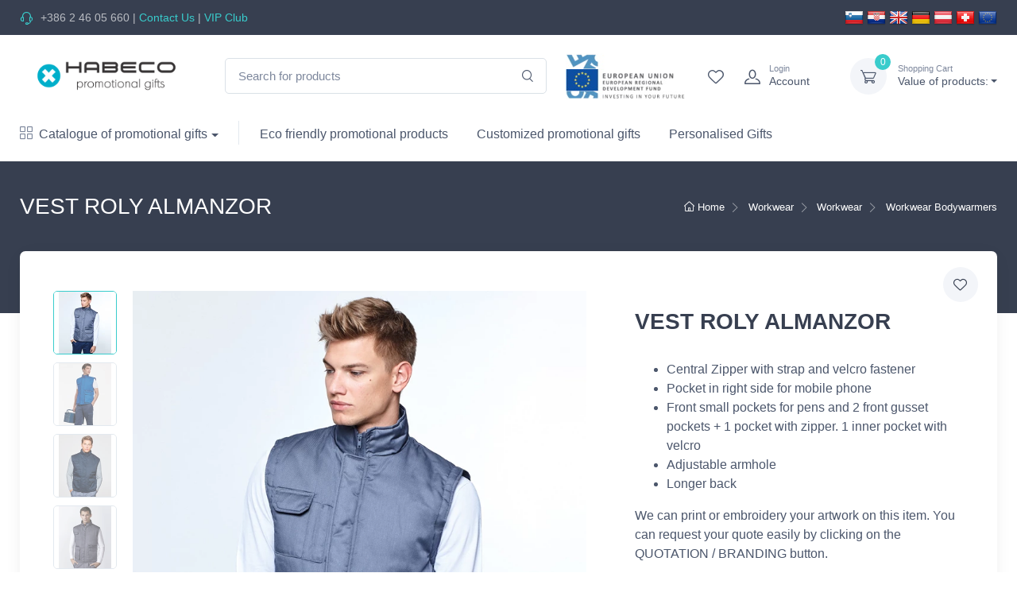

--- FILE ---
content_type: text/html; charset=utf-8
request_url: https://www.promotionalgifts.eu/vest-roly-almanzor.html?pid=8043
body_size: 45090
content:
<!DOCTYPE html>
<html lang="en">
<head>

    <meta charset="utf-8">
            


    <link rel="preload" href="/fonts/cartzilla-icons.ttf?v4xwry" as="font" type="font/ttf" crossorigin="anonymous">



        <title>VEST ROLY ALMANZOR</title>
        <meta property="og:image" content="https://images.habeco.si/Upload/Product/vest-roly-almanzor_8043_productview.jpg" />
        <meta property="og:title" content="VEST ROLY ALMANZOR" />
            <meta property="og:url" content="https://www.promotionalgifts.eu/vest-roly-almanzor.html?pid=8043" />
            <link rel="canonical" href="https://www.promotionalgifts.eu/vest-roly-almanzor.html?pid=8043" />
        <meta property="og:site_name" content="Habeco Promotional Gifts" />
        <meta property="og:type" content="website" />
        <meta name="description" content="
	Central Zipper with strap and velcro fastener
	Pocket in right side for mobile phone
	Front small pockets for pens and 2 front..." />
        <meta name="keywords" content="woman T-shirts, long sleeves, pollovers, caps, aprons, custom gifts, t-shirt printing, t-shirt design, gifts, cheap printed t-shirts, christmas gifts, apron,..." />
        <meta property="og:description" content="
	Central Zipper with strap and velcro fastener
	Pocket in right side for mobile phone
	Front small pockets for pens and 2 front..." />


    <meta property="fb:app_id" content="716295688440414" />


    <link rel="icon" type="image/png" href="/img/favicons/PromotionalGiftsEu.png" />



    <meta http-equiv="Content-Type" content="text/html; charset=utf-8" />

    <link rel="manifest" href="/manifest.json">

    <meta name="mobile-web-app-capable" content="yes">
    <meta name="apple-mobile-web-app-capable" content="yes">
    <meta name="application-name" content="Habeco.si">
    <meta name="apple-mobile-web-app-title" content="Habeco.si">
    <meta name="theme-color" content="#39cccc">
    <meta name="msapplication-navbutton-color" content="#39cccc">
    <meta name="apple-mobile-web-app-status-bar-style" content="black-translucent">
    <meta name="msapplication-starturl" content="/">
    <meta name="viewport" content="width=device-width, initial-scale=1, maximum-scale=5" />



        <link rel="alternate" href="https://www.habeco.si/" hreflang="x-default" />
            <link rel="alternate" href="https://www.habeco.si/" hreflang="sl-si" />
            <link rel="alternate" href="https://www.habeco.hr/" hreflang="hr-hr" />
            <link rel="alternate" href="https://www.promotionalgifts.eu/vest-roly-almanzor.html?pid=8043" hreflang="en" />
            <link rel="alternate" href="https://www.habeco.co.at/" hreflang="de" />
            <link rel="alternate" href="https://www.habeco.ch/fr/" hreflang="fr-ch" />
            <link rel="alternate" href="https://www.habeco.ch/en/" hreflang="en-ch" />
            <link rel="alternate" href="https://www.habeco.ch/de/" hreflang="de-ch" />





    <!-- Favicon  -->
        <link rel="shortcut icon" type="image/x-icon" href="/favicon.ico">



  

    <link rel="stylesheet" media="screen" href="/css/style.min.css">






        <!-- Google tag (gtag.js) -->
        <script async src="https://www.googletagmanager.com/gtag/js?id=G-M1XN4YTEFL"></script>
        <script>
            window.dataLayer = window.dataLayer || [];
            function gtag() { dataLayer.push(arguments); }
            gtag('js', new Date());

            gtag('config', 'G-M1XN4YTEFL', {
                send_page_view: false
            });
        </script>


        <!-- Google Tag Manager -->
        <script>
            (function (w, d, s, l, i) {
                w[l] = w[l] || []; w[l].push({
                    'gtm.start':
                        new Date().getTime(), event: 'gtm.js'
                }); var f = d.getElementsByTagName(s)[0],
                    j = d.createElement(s), dl = l != 'dataLayer' ? '&l=' + l : ''; j.async = true; j.src =
                        'https://www.googletagmanager.com/gtm.js?id=' + i + dl; f.parentNode.insertBefore(j, f);
            })(window, document, 'script', 'dataLayer', 'GTM-K9VTFPS3');</script>
        <!-- End Google Tag Manager -->

</head>
<body class="toolbar-enabled">

        <!-- Google Tag Manager (noscript) -->
        <noscript>
            <iframe src="https://www.googletagmanager.com/ns.html?id=GTM-K9VTFPS3"
            height="0" width="0" style="display:none;visibility:hidden"></iframe>
        </noscript>
        <!-- End Google Tag Manager (noscript) -->


        

            


<header class="box-shadow-sm">
<!-- Topbar-->
<div class="topbar topbar-dark bg-dark">
    <div class="container">
        <div class="topbar-text dropdown d-md-none">
            <a class="topbar-link dropdown-toggle" href="#" data-toggle="dropdown" aria-label="dropdown"></a>
            <ul class="dropdown-menu">
                <li><a class="dropdown-item" href="tel:&#x2B;386 2 46 05 660"><i class="czi-support text-muted mr-2"></i>&#x2B;386 2 46 05 660</a></li>
                <li><a class="dropdown-item" href="tel:&#x2B;386 2 46 05 660">Contact Us</a></li>
                
                
                    <li><a class="dropdown-item" href="/Account/RegisterB2B/">VIP Club</a></li>
            </ul>
        </div>
        <div class="topbar-text text-nowrap d-none d-md-inline-block">
            <i class="czi-support"></i>

            <a class="topbar-link" href="/ContactUs/">&#x2B;386 2 46 05 660</a> |
            
            <a href="/ContactUs/" title="Contact Us">Contact Us</a>


 | 
                <a href="/Account/RegisterB2B/" title="VIP Club">VIP Club </a>



        </div>





        


            <div class="ml-3 text-nowrap">


                    <div class="header-flags">
                        <a href="https://www.habeco.si" title="Habeco.si"><img class="flag-icon" src="[data-uri]" alt="Habeco.si" /></a>
                        <a href="https://www.habeco.hr" title="Habeco.hr"><img class="flag-icon" src="[data-uri]" alt="Habeco.hr" /></a>
                        <a href="https://www.promotionalgifts.eu" title="PromotionalGifts.eu"><img class="flag-icon" src="[data-uri]" alt="PromotionalGifts.eu" /></a>
                        <a href="https://www.habeco.co.at" title="Habeco.co.at"><img class="flag-icon" src="[data-uri]" alt="Habeco.co.at" /></a>
                        <a href="https://www.habeco.co.at" title="Habeco.co.at"><img class="flag-icon" src="[data-uri]" alt="Habeco.co.at" /></a>
                        <a href="https://www.habeco.ch" title="Habeco.ch"><img class="flag-icon" src="[data-uri]" alt="Habeco.ch" /></a>
                        <a href="https://www.promotionalgifts.eu" title="PromotionalGifts.eu"><img class="flag-icon" src="[data-uri]" alt="PromotionalGifts.eu" /></a>
                    </div>
            </div>
    </div>

</div>

<!-- Remove "navbar-sticky" class to make navigation bar scrollable with the page.-->
<form action="/Search" method="get" name="searchForm" id="searchForm">
    <div class="navbar-sticky bg-light">
        <div class="navbar navbar-expand-lg navbar-light">
            <div class="container">
                <a class="navbar-brand d-none d-sm-block mr-3 flex-shrink-0" href="/" style="min-width: 7rem;" title="Home">


                        <img src="[data-uri]" alt="Logo"  class="logo-image" />


                </a>
                <a class="navbar-brand d-sm-none mr-2" href="/" style="min-width: 4.625rem;">
                
                    <img width="74" src="[data-uri]" alt="Logo" />
                  
                </a>

                <div class="input-group-overlay d-none d-lg-flex mx-4">

                    <input class="form-control appended-form-control" type="text" placeholder="Search for products" name="q" id="searchBox">
                    <div class="input-group-append-overlay cursor-pointer"><span class="input-group-text cursor-pointer" id="searchIcon"><i class="czi-search"></i></span></div>

                </div>
                    <a class="navbar-brand d-none d-sm-block mr-3" href="https://www.promotionalgifts.eu/blog/foreign-markets-marketing-digitalisation" target="_blank" style="min-width: 150px;" title="">

                 
                        <img src="[data-uri]" alt="" />

                    
                    </a>
                <div class="navbar-toolbar d-flex flex-shrink-0 align-items-center">
                        <button class="navbar-toggler" type="button" data-toggle="collapse" data-target="#navbarCollapse" name="toggler icon" title="toggler icon"><span class="navbar-toggler-icon"></span></button><a class="navbar-tool navbar-stuck-toggler" href="#">
                        <span class="navbar-tool-tooltip"></span>
                        <div class="navbar-tool-icon-box"><i class="navbar-tool-icon czi-menu"></i></div>
                    </a><a class="navbar-tool d-none d-lg-flex" href="/Account/WishList/">
                            <span class="navbar-tool-tooltip">Wishlist</span>
                        <div class="navbar-tool-icon-box"><i class="navbar-tool-icon czi-heart"></i></div>
                    </a>
                    
                    <div id="headerAccount" style="width: 130px;">

                            <a class="navbar-tool ml-1 ml-lg-0 mr-n1 mr-lg-2" href="/Account/Login" aria-label="login">
                                <div class="navbar-tool-icon-box"><i class="navbar-tool-icon czi-user"></i></div>
                                <div class="navbar-tool-text ml-n3"><small>Login</small>Account</div>
                            </a>
                    </div>
                    <!-- Cart dropdown-->
                    <div class="navbar-tool dropdown ml-3" id="headerCart">

                            <a class="navbar-tool-icon-box bg-secondary dropdown-toggle" href="/Cart" aria-label="dropdown-toggle"><span class="navbar-tool-label">-</span><i class="navbar-tool-icon czi-cart"></i></a><a class="navbar-tool-text" href="/cart"><small>Shopping Cart</small>Value of products:</a>
                            <!-- Cart dropdown-->
                            <div class="dropdown-menu dropdown-menu-right" style="width: 20rem;">
                                <div class="widget widget-cart px-3 pt-2 pb-3">
                                   
                                        
                                  

                                </div>
                            </div>
                    </div>
                </div>
            </div>
        </div>


        <div class="navbar navbar-expand-lg navbar-light navbar-stuck-menu mt-n2 pt-0 pb-2">
            <div class="container">
                <div class="collapse navbar-collapse" id="navbarCollapse">
                    <!-- Search-->
                    <div class="input-group-overlay d-lg-none my-3">
                        <div class="input-group-prepend-overlay"><span class="input-group-text"><i class="czi-search" id="searchIconMobile"></i></span></div>
                        <input class="form-control prepended-form-control" type="text" placeholder="Search for products" name="q" id="searchBoxMobile">
                    </div>
                    <!-- Departments menu-->
                    <ul class="navbar-nav mega-nav pr-lg-2 mr-lg-2">
                        <li class="nav-item dropdown">
                            <a class="nav-link dropdown-toggle pl-0" href="#" data-toggle="dropdown"><i class="czi-view-grid mr-2"></i>Catalogue of promotional gifts</a>
                            <ul class="dropdown-menu show">

                                        <li class="dropdown mega-dropdown">
                                            <a class="dropdown-item dropdown-toggle"  href="/promotional-textiles/" data-toggle="dropdown">Promotional Textiles</a>
                                            <div class="dropdown-menu p-0">
                                                <div class="d-flex flex-wrap flex-md-nowrap px-2">


                                                    <div class="mega-dropdown-column py-4 px-3">



                                                            <div class="widget widget-links">
                                                                <h6 class="font-size-base font-weight-bold pt-3"><a href="/promotional-textiles/casual-summer/" title="Casual Summer">Casual Summer</a></h6>
                                                                <ul class="widget-list">

                                                                        <li class="widget-list-item pb-1">
                                                                            <a class="widget-list-link" href="/promotional-textiles/casual-summer/short-sleeve-t-shirts/">Promotional T shirts</a>
                                                                        </li>
                                                                        <li class="widget-list-item pb-1">
                                                                            <a class="widget-list-link" href="/promotional-textiles/casual-summer/short-sleeve-polo-shirts/">Promotional Polo shirts</a>
                                                                        </li>
                                                                        <li class="widget-list-item pb-1">
                                                                            <a class="widget-list-link" href="/promotional-textiles/casual-summer/suspenders-shirts/">Suspenders Shirts</a>
                                                                        </li>
                                                                        <li class="widget-list-item pb-1">
                                                                            <a class="widget-list-link" href="/promotional-textiles/casual-summer/sublimation-t-shirts/">Sublimation T-shirts</a>
                                                                        </li>
                                                                </ul>
                                                            </div>
                                                            <div class="widget widget-links">
                                                                <h6 class="font-size-base font-weight-bold pt-3"><a href="/promotional-textiles/casual-winter/" title="Casual Winter">Casual Winter</a></h6>
                                                                <ul class="widget-list">

                                                                        <li class="widget-list-item pb-1">
                                                                            <a class="widget-list-link" href="/promotional-textiles/casual-winter/long-sleeve-t-shirts/">Long sleeve T shirts</a>
                                                                        </li>
                                                                        <li class="widget-list-item pb-1">
                                                                            <a class="widget-list-link" href="/promotional-textiles/casual-winter/long-sleeve-polo-shirts/">Long sleeve Polo shirts</a>
                                                                        </li>
                                                                        <li class="widget-list-item pb-1">
                                                                            <a class="widget-list-link" href="/promotional-textiles/casual-winter/sweatshirts/">Sweatshirts</a>
                                                                        </li>
                                                                        <li class="widget-list-item pb-1">
                                                                            <a class="widget-list-link" href="/promotional-textiles/casual-winter/jackets-parkas/">Jackets &amp; Parkas</a>
                                                                        </li>
                                                                        <li class="widget-list-item pb-1">
                                                                            <a class="widget-list-link" href="/promotional-textiles/casual-winter/soft-shells/">SoftShells</a>
                                                                        </li>
                                                                        <li class="widget-list-item pb-1">
                                                                            <a class="widget-list-link" href="/promotional-textiles/casual-winter/bodywarmers/">Bodywarmers</a>
                                                                        </li>
                                                                        <li class="widget-list-item pb-1">
                                                                            <a class="widget-list-link" href="/promotional-textiles/casual-winter/hoodies/">Hoodies</a>
                                                                        </li>
                                                                        <li class="widget-list-item pb-1">
                                                                            <a class="widget-list-link" href="/promotional-textiles/casual-winter/fleeces/">Fleeces</a>
                                                                        </li>
                                                                </ul>
                                                            </div>


                                                    </div>

                                                        <div class="mega-dropdown-column py-4 px-3">

                                                                <div class="widget widget-links">
                                                                    <h6 class="font-size-base font-weight-bold pt-3"><a href="/promotional-textiles/sport/" title="Sport">Sport</a></h6>
                                                                    <ul class="widget-list">

                                                                            <li class="widget-list-item pb-1">
                                                                                <a class="widget-list-link" href="/promotional-textiles/sport/technical-shirts/" title="Technical shirts">Technical shirts</a>
                                                                            </li>
                                                                            <li class="widget-list-item pb-1">
                                                                                <a class="widget-list-link" href="/promotional-textiles/sport/shorts-and-swimwear/" title="Shorts and swimwear">Shorts and swimwear</a>
                                                                            </li>
                                                                            <li class="widget-list-item pb-1">
                                                                                <a class="widget-list-link" href="/promotional-textiles/sport/football/" title="Football">Football</a>
                                                                            </li>
                                                                            <li class="widget-list-item pb-1">
                                                                                <a class="widget-list-link" href="/promotional-textiles/sport/high-tech/" title="High Tech">High Tech</a>
                                                                            </li>
                                                                            <li class="widget-list-item pb-1">
                                                                                <a class="widget-list-link" href="/promotional-textiles/sport/training/" title="Training">Training</a>
                                                                            </li>
                                                                            <li class="widget-list-item pb-1">
                                                                                <a class="widget-list-link" href="/promotional-textiles/sport/socks/" title="Socks">Socks</a>
                                                                            </li>
                                                                    </ul>
                                                                </div>
                                                                <div class="widget widget-links">
                                                                    <h6 class="font-size-base font-weight-bold pt-3"><a href="/promotional-textiles/kids/" title="Kids">Kids</a></h6>
                                                                    <ul class="widget-list">

                                                                            <li class="widget-list-item pb-1">
                                                                                <a class="widget-list-link" href="/promotional-textiles/kids/t-shirts/" title="T shirts">T shirts</a>
                                                                            </li>
                                                                            <li class="widget-list-item pb-1">
                                                                                <a class="widget-list-link" href="/promotional-textiles/kids/polo-shirts/" title="Polo Shirts">Polo Shirts</a>
                                                                            </li>
                                                                            <li class="widget-list-item pb-1">
                                                                                <a class="widget-list-link" href="/promotional-textiles/kids/sweatshirts/" title="Sweatshirts">Sweatshirts</a>
                                                                            </li>
                                                                            <li class="widget-list-item pb-1">
                                                                                <a class="widget-list-link" href="/promotional-textiles/kids/winter/" title="Winter">Winter</a>
                                                                            </li>
                                                                            <li class="widget-list-item pb-1">
                                                                                <a class="widget-list-link" href="/promotional-textiles/kids/sport/" title="Sport">Sport</a>
                                                                            </li>
                                                                            <li class="widget-list-item pb-1">
                                                                                <a class="widget-list-link" href="/promotional-textiles/kids/accessories/" title="Accessories">Accessories</a>
                                                                            </li>
                                                                    </ul>
                                                                </div>
                                                        </div>

                                                    <div class="mega-dropdown-column d-none d-lg-block py-4 text-center">
                                                    </div>
                                                </div>
                                            </div>
                                        </li>
                                        <li class="dropdown mega-dropdown">
                                            <a class="dropdown-item dropdown-toggle"  href="/workwear/" data-toggle="dropdown">Workwear</a>
                                            <div class="dropdown-menu p-0">
                                                <div class="d-flex flex-wrap flex-md-nowrap px-2">


                                                    <div class="mega-dropdown-column py-4 px-3">



                                                            <div class="widget widget-links">
                                                                <h6 class="font-size-base font-weight-bold pt-3"><a href="/workwear/workwear/" title="Workwear">Workwear</a></h6>
                                                                <ul class="widget-list">

                                                                        <li class="widget-list-item pb-1">
                                                                            <a class="widget-list-link" href="/workwear/workwear/corporate-wear/">Corporate Wear</a>
                                                                        </li>
                                                                        <li class="widget-list-item pb-1">
                                                                            <a class="widget-list-link" href="/workwear/workwear/safety-footwear/">Safety Footwear</a>
                                                                        </li>
                                                                        <li class="widget-list-item pb-1">
                                                                            <a class="widget-list-link" href="/workwear/workwear/aprons/">Aprons</a>
                                                                        </li>
                                                                        <li class="widget-list-item pb-1">
                                                                            <a class="widget-list-link" href="/workwear/workwear/thermals-and-base-layers/">Thermals and Base Layers</a>
                                                                        </li>
                                                                        <li class="widget-list-item pb-1">
                                                                            <a class="widget-list-link" href="/workwear/workwear/high-visibility/">High visibility</a>
                                                                        </li>
                                                                        <li class="widget-list-item pb-1">
                                                                            <a class="widget-list-link" href="/workwear/workwear/accessories/">Accessories</a>
                                                                        </li>
                                                                        <li class="widget-list-item pb-1">
                                                                            <a class="widget-list-link" href="/workwear/workwear/workwear-trousers-and-bermudas/">Workwear Trousers and Bermudas</a>
                                                                        </li>
                                                                        <li class="widget-list-item pb-1">
                                                                            <a class="widget-list-link" href="/workwear/workwear/workwear-bodywarmers/">Workwear Bodywarmers</a>
                                                                        </li>
                                                                        <li class="widget-list-item pb-1">
                                                                            <a class="widget-list-link" href="/workwear/workwear/workwear-sweatshirts/">Workwear Sweatshirts</a>
                                                                        </li>
                                                                        <li class="widget-list-item pb-1">
                                                                            <a class="widget-list-link" href="/workwear/workwear/workwear-jackets/">Workwear Jackets</a>
                                                                        </li>
                                                                        <li class="widget-list-item pb-1">
                                                                            <a class="widget-list-link" href="/workwear/workwear/workwear-caps-and-hats/">Workwear Caps and Hats</a>
                                                                        </li>
                                                                </ul>
                                                            </div>


                                                    </div>


                                                    <div class="mega-dropdown-column d-none d-lg-block py-4 text-center">
                                                    </div>
                                                </div>
                                            </div>
                                        </li>
                                        <li class="dropdown mega-dropdown">
                                            <a class="dropdown-item dropdown-toggle"  href="/caps-towels-accessories/" data-toggle="dropdown">Caps, Towels &amp; Accessories</a>
                                            <div class="dropdown-menu p-0">
                                                <div class="d-flex flex-wrap flex-md-nowrap px-2">


                                                    <div class="mega-dropdown-column py-4 px-3">



                                                            <div class="widget widget-links">
                                                                <h6 class="font-size-base font-weight-bold pt-3"><a href="/caps-towels-accessories/caps-towels-accessories/" title="Caps, Towels &amp; Accessories">Caps, Towels &amp; Accessories</a></h6>
                                                                <ul class="widget-list">

                                                                        <li class="widget-list-item pb-1">
                                                                            <a class="widget-list-link" href="/caps-towels-accessories/caps-towels-accessories/summer-caps/">Summer Caps</a>
                                                                        </li>
                                                                        <li class="widget-list-item pb-1">
                                                                            <a class="widget-list-link" href="/caps-towels-accessories/caps-towels-accessories/winter-caps/">Winter Caps</a>
                                                                        </li>
                                                                        <li class="widget-list-item pb-1">
                                                                            <a class="widget-list-link" href="/caps-towels-accessories/caps-towels-accessories/towels/">Promotional Towels</a>
                                                                        </li>
                                                                        <li class="widget-list-item pb-1">
                                                                            <a class="widget-list-link" href="/caps-towels-accessories/caps-towels-accessories/sunglasses/">Promotional Sunglasses</a>
                                                                        </li>
                                                                        <li class="widget-list-item pb-1">
                                                                            <a class="widget-list-link" href="/caps-towels-accessories/caps-towels-accessories/scarfs/">Scarfs</a>
                                                                        </li>
                                                                        <li class="widget-list-item pb-1">
                                                                            <a class="widget-list-link" href="/caps-towels-accessories/caps-towels-accessories/gloves/">Gloves</a>
                                                                        </li>
                                                                        <li class="widget-list-item pb-1">
                                                                            <a class="widget-list-link" href="/caps-towels-accessories/caps-towels-accessories/bandanas/">Bandanas</a>
                                                                        </li>
                                                                        <li class="widget-list-item pb-1">
                                                                            <a class="widget-list-link" href="/caps-towels-accessories/caps-towels-accessories/hats/">Hats</a>
                                                                        </li>
                                                                        <li class="widget-list-item pb-1">
                                                                            <a class="widget-list-link" href="/caps-towels-accessories/caps-towels-accessories/watches/">Watches</a>
                                                                        </li>
                                                                        <li class="widget-list-item pb-1">
                                                                            <a class="widget-list-link" href="/caps-towels-accessories/caps-towels-accessories/footwear/">Footwear</a>
                                                                        </li>
                                                                        <li class="widget-list-item pb-1">
                                                                            <a class="widget-list-link" href="/caps-towels-accessories/caps-towels-accessories/rainwear/">Rainwear</a>
                                                                        </li>
                                                                </ul>
                                                            </div>


                                                    </div>


                                                    <div class="mega-dropdown-column d-none d-lg-block py-4 text-center">
                                                    </div>
                                                </div>
                                            </div>
                                        </li>
                                        <li class="dropdown mega-dropdown">
                                            <a class="dropdown-item dropdown-toggle"  href="/bags-travel/" data-toggle="dropdown">Bags &amp; Travel</a>
                                            <div class="dropdown-menu p-0">
                                                <div class="d-flex flex-wrap flex-md-nowrap px-2">


                                                    <div class="mega-dropdown-column py-4 px-3">



                                                            <div class="widget widget-links">
                                                                <h6 class="font-size-base font-weight-bold pt-3"><a href="/bags-travel/bags-travel/" title="Bags &amp; Travel">Bags &amp; Travel</a></h6>
                                                                <ul class="widget-list">

                                                                        <li class="widget-list-item pb-1">
                                                                            <a class="widget-list-link" href="/bags-travel/bags-travel/backpack-rucksack/">Promotional Backpacks</a>
                                                                        </li>
                                                                        <li class="widget-list-item pb-1">
                                                                            <a class="widget-list-link" href="/bags-travel/bags-travel/document-conference-bags/">Document &amp; Conference Bags</a>
                                                                        </li>
                                                                        <li class="widget-list-item pb-1">
                                                                            <a class="widget-list-link" href="/bags-travel/bags-travel/laptop-bags/">Laptop Bags</a>
                                                                        </li>
                                                                        <li class="widget-list-item pb-1">
                                                                            <a class="widget-list-link" href="/bags-travel/bags-travel/suitcases-trolleys-travel-bags/">Suitcases, Trolleys &amp; Travel Bags</a>
                                                                        </li>
                                                                        <li class="widget-list-item pb-1">
                                                                            <a class="widget-list-link" href="/bags-travel/bags-travel/beach-bags/">Beach Bags</a>
                                                                        </li>
                                                                        <li class="widget-list-item pb-1">
                                                                            <a class="widget-list-link" href="/bags-travel/bags-travel/shoe-polish-sets/">Shoe Polish Sets</a>
                                                                        </li>
                                                                        <li class="widget-list-item pb-1">
                                                                            <a class="widget-list-link" href="/bags-travel/bags-travel/foldable-bags/">Foldable Bags</a>
                                                                        </li>
                                                                        <li class="widget-list-item pb-1">
                                                                            <a class="widget-list-link" href="/bags-travel/bags-travel/sports-bags/">Sports Bags</a>
                                                                        </li>
                                                                        <li class="widget-list-item pb-1">
                                                                            <a class="widget-list-link" href="/bags-travel/bags-travel/other-bags/">Other Bags</a>
                                                                        </li>
                                                                        <li class="widget-list-item pb-1">
                                                                            <a class="widget-list-link" href="/bags-travel/bags-travel/umbrellas/">Promotional Umbrellas</a>
                                                                        </li>
                                                                        <li class="widget-list-item pb-1">
                                                                            <a class="widget-list-link" href="/bags-travel/bags-travel/travel-blankets/">Travel Blankets</a>
                                                                        </li>
                                                                        <li class="widget-list-item pb-1">
                                                                            <a class="widget-list-link" href="/bags-travel/bags-travel/travel-accessories/">Travel Accessories</a>
                                                                        </li>
                                                                        <li class="widget-list-item pb-1">
                                                                            <a class="widget-list-link" href="/bags-travel/bags-travel/cosmetic-bags/">Cosmetic Bags</a>
                                                                        </li>
                                                                        <li class="widget-list-item pb-1">
                                                                            <a class="widget-list-link" href="/bags-travel/bags-travel/wallets-money-purses/">Wallets/Money Purses</a>
                                                                        </li>
                                                                        <li class="widget-list-item pb-1">
                                                                            <a class="widget-list-link" href="/bags-travel/bags-travel/shopping-bags/">Shopping bags</a>
                                                                        </li>
                                                                </ul>
                                                            </div>


                                                    </div>


                                                    <div class="mega-dropdown-column d-none d-lg-block py-4 text-center">
                                                    </div>
                                                </div>
                                            </div>
                                        </li>
                                        <li class="dropdown mega-dropdown">
                                            <a class="dropdown-item dropdown-toggle"  href="/sports-recreation/" data-toggle="dropdown">Sports &amp; Recreation</a>
                                            <div class="dropdown-menu p-0">
                                                <div class="d-flex flex-wrap flex-md-nowrap px-2">


                                                    <div class="mega-dropdown-column py-4 px-3">



                                                            <div class="widget widget-links">
                                                                <h6 class="font-size-base font-weight-bold pt-3"><a href="/sports-recreation/sports-recreation/" title="Sports &amp; Recreation">Sports &amp; Recreation</a></h6>
                                                                <ul class="widget-list">

                                                                        <li class="widget-list-item pb-1">
                                                                            <a class="widget-list-link" href="/sports-recreation/sports-recreation/camping-picnic/">Camping &amp; Picnic</a>
                                                                        </li>
                                                                        <li class="widget-list-item pb-1">
                                                                            <a class="widget-list-link" href="/sports-recreation/sports-recreation/beach/">Promotional gifts for the beach</a>
                                                                        </li>
                                                                        <li class="widget-list-item pb-1">
                                                                            <a class="widget-list-link" href="/sports-recreation/sports-recreation/inflatables/">Inflatables</a>
                                                                        </li>
                                                                        <li class="widget-list-item pb-1">
                                                                            <a class="widget-list-link" href="/sports-recreation/sports-recreation/games-sports-events/">Games, Sports, &amp; Events</a>
                                                                        </li>
                                                                        <li class="widget-list-item pb-1">
                                                                            <a class="widget-list-link" href="/sports-recreation/sports-recreation/fitness/">Fitness</a>
                                                                        </li>
                                                                        <li class="widget-list-item pb-1">
                                                                            <a class="widget-list-link" href="/sports-recreation/sports-recreation/pedometer/">Pedometer</a>
                                                                        </li>
                                                                        <li class="widget-list-item pb-1">
                                                                            <a class="widget-list-link" href="/sports-recreation/sports-recreation/miscellaneous/">Miscellaneous</a>
                                                                        </li>
                                                                </ul>
                                                            </div>


                                                    </div>


                                                    <div class="mega-dropdown-column d-none d-lg-block py-4 text-center">
                                                    </div>
                                                </div>
                                            </div>
                                        </li>
                                        <li class="dropdown mega-dropdown">
                                            <a class="dropdown-item dropdown-toggle"  href="/wellness-care/" data-toggle="dropdown">Wellness &amp; Care</a>
                                            <div class="dropdown-menu p-0">
                                                <div class="d-flex flex-wrap flex-md-nowrap px-2">


                                                    <div class="mega-dropdown-column py-4 px-3">



                                                            <div class="widget widget-links">
                                                                <h6 class="font-size-base font-weight-bold pt-3"><a href="/wellness-care/wellness-care/" title="Wellness &amp; Care">Wellness &amp; Care</a></h6>
                                                                <ul class="widget-list">

                                                                        <li class="widget-list-item pb-1">
                                                                            <a class="widget-list-link" href="/wellness-care/wellness-care/personal-care/">Personal Care</a>
                                                                        </li>
                                                                        <li class="widget-list-item pb-1">
                                                                            <a class="widget-list-link" href="/wellness-care/wellness-care/textile/">Textile</a>
                                                                        </li>
                                                                        <li class="widget-list-item pb-1">
                                                                            <a class="widget-list-link" href="/wellness-care/wellness-care/bathroom-accessories/">Bathroom Accessories</a>
                                                                        </li>
                                                                        <li class="widget-list-item pb-1">
                                                                            <a class="widget-list-link" href="/wellness-care/wellness-care/medical-accessories/">Medical Accessories</a>
                                                                        </li>
                                                                        <li class="widget-list-item pb-1">
                                                                            <a class="widget-list-link" href="/wellness-care/wellness-care/-cosmetic-bags/"> Cosmetic Bags</a>
                                                                        </li>
                                                                        <li class="widget-list-item pb-1">
                                                                            <a class="widget-list-link" href="/wellness-care/wellness-care/manicure-sets/">Manicure Sets</a>
                                                                        </li>
                                                                        <li class="widget-list-item pb-1">
                                                                            <a class="widget-list-link" href="/wellness-care/wellness-care/make-up-mirrors/">Make up Mirrors</a>
                                                                        </li>
                                                                        <li class="widget-list-item pb-1">
                                                                            <a class="widget-list-link" href="/wellness-care/wellness-care/lip-balms/">Lip Balms</a>
                                                                        </li>
                                                                        <li class="widget-list-item pb-1">
                                                                            <a class="widget-list-link" href="/wellness-care/wellness-care/face-masks-disinfection/">Face masks and disinfection</a>
                                                                        </li>
                                                                        <li class="widget-list-item pb-1">
                                                                            <a class="widget-list-link" href="/wellness-care/wellness-care/miscellaneous/">Miscellaneous</a>
                                                                        </li>
                                                                </ul>
                                                            </div>


                                                    </div>


                                                    <div class="mega-dropdown-column d-none d-lg-block py-4 text-center">
                                                    </div>
                                                </div>
                                            </div>
                                        </li>
                                        <li class="dropdown mega-dropdown">
                                            <a class="dropdown-item dropdown-toggle"  href="/eating-drinking/" data-toggle="dropdown">Eating &amp; Drinking</a>
                                            <div class="dropdown-menu p-0">
                                                <div class="d-flex flex-wrap flex-md-nowrap px-2">


                                                    <div class="mega-dropdown-column py-4 px-3">



                                                            <div class="widget widget-links">
                                                                <h6 class="font-size-base font-weight-bold pt-3"><a href="/eating-drinking/eating-drinking/" title="Eating &amp; Drinking">Eating &amp; Drinking</a></h6>
                                                                <ul class="widget-list">

                                                                        <li class="widget-list-item pb-1">
                                                                            <a class="widget-list-link" href="/eating-drinking/eating-drinking/cups-mugs-glasses/">Cups, Mugs &amp; Glasses</a>
                                                                        </li>
                                                                        <li class="widget-list-item pb-1">
                                                                            <a class="widget-list-link" href="/eating-drinking/eating-drinking/-wine-bar-accessories/"> Wine &amp; Bar Accessories</a>
                                                                        </li>
                                                                        <li class="widget-list-item pb-1">
                                                                            <a class="widget-list-link" href="/eating-drinking/eating-drinking/drinking-on-the-go/">Promotional Mugs</a>
                                                                        </li>
                                                                        <li class="widget-list-item pb-1">
                                                                            <a class="widget-list-link" href="/eating-drinking/eating-drinking/coffee-tea-sets/">Coffee &amp; Tea Sets</a>
                                                                        </li>
                                                                        <li class="widget-list-item pb-1">
                                                                            <a class="widget-list-link" href="/eating-drinking/eating-drinking/kitchen-accessories-utensils/">Kitchen Accessories &amp; Utensils</a>
                                                                        </li>
                                                                        <li class="widget-list-item pb-1">
                                                                            <a class="widget-list-link" href="/eating-drinking/eating-drinking/sports-water-bottle/">Sports water bottle</a>
                                                                        </li>
                                                                        <li class="widget-list-item pb-1">
                                                                            <a class="widget-list-link" href="/eating-drinking/eating-drinking/thermo-flasks-and-mugs/">Thermo Flasks and Mugs</a>
                                                                        </li>
                                                                        <li class="widget-list-item pb-1">
                                                                            <a class="widget-list-link" href="/eating-drinking/eating-drinking/drinking-bottles/">Promotional Water Bottles</a>
                                                                        </li>
                                                                </ul>
                                                            </div>


                                                    </div>


                                                    <div class="mega-dropdown-column d-none d-lg-block py-4 text-center">
                                                    </div>
                                                </div>
                                            </div>
                                        </li>
                                        <li class="dropdown mega-dropdown">
                                            <a class="dropdown-item dropdown-toggle"  href="/usb-technology-accessories/" data-toggle="dropdown">USB, Technology &amp; Accessories</a>
                                            <div class="dropdown-menu p-0">
                                                <div class="d-flex flex-wrap flex-md-nowrap px-2">


                                                    <div class="mega-dropdown-column py-4 px-3">



                                                            <div class="widget widget-links">
                                                                <h6 class="font-size-base font-weight-bold pt-3"><a href="/usb-technology-accessories/technology-accessories/" title="Technology &amp; Accessories">Technology &amp; Accessories</a></h6>
                                                                <ul class="widget-list">

                                                                        <li class="widget-list-item pb-1">
                                                                            <a class="widget-list-link" href="/usb-technology-accessories/technology-accessories/usb-memory-sticks/">USB memory sticks</a>
                                                                        </li>
                                                                        <li class="widget-list-item pb-1">
                                                                            <a class="widget-list-link" href="/usb-technology-accessories/technology-accessories/speakers/">Speakers </a>
                                                                        </li>
                                                                        <li class="widget-list-item pb-1">
                                                                            <a class="widget-list-link" href="/usb-technology-accessories/technology-accessories/weather-stations/">Weather Stations</a>
                                                                        </li>
                                                                        <li class="widget-list-item pb-1">
                                                                            <a class="widget-list-link" href="/usb-technology-accessories/technology-accessories/computer-accessories/">Computer Accessories</a>
                                                                        </li>
                                                                        <li class="widget-list-item pb-1">
                                                                            <a class="widget-list-link" href="/usb-technology-accessories/technology-accessories/phone-accessories/">Phone Accessories</a>
                                                                        </li>
                                                                        <li class="widget-list-item pb-1">
                                                                            <a class="widget-list-link" href="/usb-technology-accessories/technology-accessories/pouches-covers/">Pouches &amp; Covers</a>
                                                                        </li>
                                                                        <li class="widget-list-item pb-1">
                                                                            <a class="widget-list-link" href="/usb-technology-accessories/technology-accessories/power-banks/">Promotional Power Banks</a>
                                                                        </li>
                                                                        <li class="widget-list-item pb-1">
                                                                            <a class="widget-list-link" href="/usb-technology-accessories/technology-accessories/headphones/">Headphones</a>
                                                                        </li>
                                                                        <li class="widget-list-item pb-1">
                                                                            <a class="widget-list-link" href="/usb-technology-accessories/technology-accessories/car-accessories/">Car accessories</a>
                                                                        </li>
                                                                        <li class="widget-list-item pb-1">
                                                                            <a class="widget-list-link" href="/usb-technology-accessories/technology-accessories/smart-trackers/">Smart trackers</a>
                                                                        </li>
                                                                        <li class="widget-list-item pb-1">
                                                                            <a class="widget-list-link" href="/usb-technology-accessories/technology-accessories/miscellaneous/">Miscellaneous</a>
                                                                        </li>
                                                                </ul>
                                                            </div>


                                                    </div>


                                                    <div class="mega-dropdown-column d-none d-lg-block py-4 text-center">
                                                    </div>
                                                </div>
                                            </div>
                                        </li>
                                        <li class="dropdown mega-dropdown">
                                            <a class="dropdown-item dropdown-toggle"  href="/office-writing/" data-toggle="dropdown">Office &amp; Writing</a>
                                            <div class="dropdown-menu p-0">
                                                <div class="d-flex flex-wrap flex-md-nowrap px-2">


                                                    <div class="mega-dropdown-column py-4 px-3">



                                                            <div class="widget widget-links">
                                                                <h6 class="font-size-base font-weight-bold pt-3"><a href="/office-writing/office-writing/" title="Office &amp; Writing">Office &amp; Writing</a></h6>
                                                                <ul class="widget-list">

                                                                        <li class="widget-list-item pb-1">
                                                                            <a class="widget-list-link" href="/office-writing/office-writing/pens/">Promotional pens</a>
                                                                        </li>
                                                                        <li class="widget-list-item pb-1">
                                                                            <a class="widget-list-link" href="/office-writing/office-writing/stylus-pens/">Stylus pens</a>
                                                                        </li>
                                                                        <li class="widget-list-item pb-1">
                                                                            <a class="widget-list-link" href="/office-writing/office-writing/desk-items/">Desk Items</a>
                                                                        </li>
                                                                        <li class="widget-list-item pb-1">
                                                                            <a class="widget-list-link" href="/office-writing/office-writing/laser-pointers/">Laser Pointers</a>
                                                                        </li>
                                                                        <li class="widget-list-item pb-1">
                                                                            <a class="widget-list-link" href="/office-writing/office-writing/notebooks-notepads/">Notebooks &amp; Notepads</a>
                                                                        </li>
                                                                        <li class="widget-list-item pb-1">
                                                                            <a class="widget-list-link" href="/office-writing/office-writing/portfolio-conference-folders/">Portfolio &amp; Conference Folders</a>
                                                                        </li>
                                                                        <li class="widget-list-item pb-1">
                                                                            <a class="widget-list-link" href="/office-writing/office-writing/pencils/">Pencils</a>
                                                                        </li>
                                                                        <li class="widget-list-item pb-1">
                                                                            <a class="widget-list-link" href="/office-writing/office-writing/highlighters/">Highlighters</a>
                                                                        </li>
                                                                        <li class="widget-list-item pb-1">
                                                                            <a class="widget-list-link" href="/office-writing/office-writing/writing-sets/">Writing Sets</a>
                                                                        </li>
                                                                        <li class="widget-list-item pb-1">
                                                                            <a class="widget-list-link" href="/office-writing/office-writing/painting-sets/">Painting Sets</a>
                                                                        </li>
                                                                        <li class="widget-list-item pb-1">
                                                                            <a class="widget-list-link" href="/office-writing/office-writing/calculators/">Calculators</a>
                                                                        </li>
                                                                        <li class="widget-list-item pb-1">
                                                                            <a class="widget-list-link" href="/office-writing/office-writing/clocks-picture-frames/">Clocks &amp; Picture Frames</a>
                                                                        </li>
                                                                        <li class="widget-list-item pb-1">
                                                                            <a class="widget-list-link" href="/office-writing/office-writing/trophies/">Trophies</a>
                                                                        </li>
                                                                        <li class="widget-list-item pb-1">
                                                                            <a class="widget-list-link" href="/office-writing/office-writing/lanyards/">Lanyards</a>
                                                                        </li>
                                                                        <li class="widget-list-item pb-1">
                                                                            <a class="widget-list-link" href="/office-writing/office-writing/miscellaneous/">Miscellaneous</a>
                                                                        </li>
                                                                </ul>
                                                            </div>


                                                    </div>


                                                    <div class="mega-dropdown-column d-none d-lg-block py-4 text-center">
                                                    </div>
                                                </div>
                                            </div>
                                        </li>
                                        <li class="dropdown mega-dropdown">
                                            <a class="dropdown-item dropdown-toggle"  href="/premiums-tools/" data-toggle="dropdown">Premiums &amp; Tools</a>
                                            <div class="dropdown-menu p-0">
                                                <div class="d-flex flex-wrap flex-md-nowrap px-2">


                                                    <div class="mega-dropdown-column py-4 px-3">



                                                            <div class="widget widget-links">
                                                                <h6 class="font-size-base font-weight-bold pt-3"><a href="/premiums-tools/premiums-tools/" title="Premiums &amp; Tools">Premiums &amp; Tools</a></h6>
                                                                <ul class="widget-list">

                                                                        <li class="widget-list-item pb-1">
                                                                            <a class="widget-list-link" href="/premiums-tools/premiums-tools/keyrings/">Keyrings</a>
                                                                        </li>
                                                                        <li class="widget-list-item pb-1">
                                                                            <a class="widget-list-link" href="/premiums-tools/premiums-tools/flashlights-torches/">Flashlights &amp; Torches</a>
                                                                        </li>
                                                                        <li class="widget-list-item pb-1">
                                                                            <a class="widget-list-link" href="/premiums-tools/premiums-tools/tools/">Tools</a>
                                                                        </li>
                                                                        <li class="widget-list-item pb-1">
                                                                            <a class="widget-list-link" href="/premiums-tools/premiums-tools/candy-mints/">Candy &amp; Mints</a>
                                                                        </li>
                                                                        <li class="widget-list-item pb-1">
                                                                            <a class="widget-list-link" href="/premiums-tools/premiums-tools/antistress-items/">Antistress Items</a>
                                                                        </li>
                                                                        <li class="widget-list-item pb-1">
                                                                            <a class="widget-list-link" href="/premiums-tools/premiums-tools/car-accessories/">Car Accessories</a>
                                                                        </li>
                                                                        <li class="widget-list-item pb-1">
                                                                            <a class="widget-list-link" href="/premiums-tools/premiums-tools/miscellaneous/">Miscellaneous</a>
                                                                        </li>
                                                                </ul>
                                                            </div>


                                                    </div>


                                                    <div class="mega-dropdown-column d-none d-lg-block py-4 text-center">
                                                    </div>
                                                </div>
                                            </div>
                                        </li>
                                        <li class="dropdown mega-dropdown">
                                            <a class="dropdown-item dropdown-toggle"  href="/kids-games/" data-toggle="dropdown">Kids &amp; Games</a>
                                            <div class="dropdown-menu p-0">
                                                <div class="d-flex flex-wrap flex-md-nowrap px-2">


                                                    <div class="mega-dropdown-column py-4 px-3">



                                                            <div class="widget widget-links">
                                                                <h6 class="font-size-base font-weight-bold pt-3"><a href="/kids-games/kids-games/" title="Kids &amp; Games">Kids &amp; Games</a></h6>
                                                                <ul class="widget-list">

                                                                        <li class="widget-list-item pb-1">
                                                                            <a class="widget-list-link" href="/kids-games/kids-games/stuffed-animals/">Stuffed Animals</a>
                                                                        </li>
                                                                        <li class="widget-list-item pb-1">
                                                                            <a class="widget-list-link" href="/kids-games/kids-games/art-paints-crayons/">Art Paints &amp; Crayons</a>
                                                                        </li>
                                                                        <li class="widget-list-item pb-1">
                                                                            <a class="widget-list-link" href="/kids-games/kids-games/-pencils-pens/"> Pencils &amp; Pens</a>
                                                                        </li>
                                                                        <li class="widget-list-item pb-1">
                                                                            <a class="widget-list-link" href="/kids-games/kids-games/kids-office/">Kids Office</a>
                                                                        </li>
                                                                        <li class="widget-list-item pb-1">
                                                                            <a class="widget-list-link" href="/kids-games/kids-games/games/">Games</a>
                                                                        </li>
                                                                        <li class="widget-list-item pb-1">
                                                                            <a class="widget-list-link" href="/kids-games/kids-games/miscellaneous/">Miscellaneous</a>
                                                                        </li>
                                                                </ul>
                                                            </div>


                                                    </div>


                                                    <div class="mega-dropdown-column d-none d-lg-block py-4 text-center">
                                                    </div>
                                                </div>
                                            </div>
                                        </li>
                                        <li class="dropdown mega-dropdown">
                                            <a class="dropdown-item dropdown-toggle"  href="/christmas/" data-toggle="dropdown">Christmas</a>
                                            <div class="dropdown-menu p-0">
                                                <div class="d-flex flex-wrap flex-md-nowrap px-2">


                                                    <div class="mega-dropdown-column py-4 px-3">



                                                            <div class="widget widget-links">
                                                                <h6 class="font-size-base font-weight-bold pt-3"><a href="/christmas/christmas/" title="Christmas">Christmas</a></h6>
                                                                <ul class="widget-list">

                                                                        <li class="widget-list-item pb-1">
                                                                            <a class="widget-list-link" href="/christmas/christmas/decorations/">Decorations</a>
                                                                        </li>
                                                                        <li class="widget-list-item pb-1">
                                                                            <a class="widget-list-link" href="/christmas/christmas/christmas-eating-drinking/">Christmas Eating &amp; Drinking</a>
                                                                        </li>
                                                                        <li class="widget-list-item pb-1">
                                                                            <a class="widget-list-link" href="/christmas/christmas/miscellaneous-xmas/">Miscellaneous Xmas</a>
                                                                        </li>
                                                                </ul>
                                                            </div>


                                                    </div>


                                                    <div class="mega-dropdown-column d-none d-lg-block py-4 text-center">
                                                    </div>
                                                </div>
                                            </div>
                                        </li>
                                        <li class="dropdown mega-dropdown">
                                            <a class="dropdown-item dropdown-toggle"  href="/outlet/" data-toggle="dropdown">Outlet</a>
                                            <div class="dropdown-menu p-0">
                                                <div class="d-flex flex-wrap flex-md-nowrap px-2">


                                                    <div class="mega-dropdown-column py-4 px-3">


                                                            <div class="widget widget-links">
                                                                <h6 class="font-size-base font-weight-bold pt-3"><a href="/outlet/" title="Outlet">Outlet</a></h6>
                                                                <ul class="widget-list">
                                                                    <li class="widget-list-item pb-1">
                                                                        <a class="widget-list-link" href="/outlet/">Outlet</a>
                                                                    </li>

                                                                </ul>
                                                            </div>



                                                    </div>


                                                    <div class="mega-dropdown-column d-none d-lg-block py-4 text-center">
                                                    </div>
                                                </div>
                                            </div>
                                        </li>




                            </ul>
                        </li>
                    </ul>
                    <!-- Primary menu-->
                    

<ul class="navbar-nav">

            <li class="nav-item dropdown">
                <a class="nav-link dropdown-toggle" href="/eco-friendly-promotional-products/" >Eco friendly promotional products</a>
            </li>
            <li class="nav-item dropdown">
                <a class="nav-link dropdown-toggle" href="/custom-promotional-gifts/" >Customized promotional gifts</a>
            </li>
            <li class="nav-item dropdown">
                <a class="nav-link dropdown-toggle" href="/personalised-gifts/" >Personalised Gifts</a>
            </li>
</ul>
                </div>
            </div>
        </div>

    </div>

</form>
</header>

        


<div class="page-title-overlap bg-dark pt-4">
    <div class="container d-lg-flex justify-content-between py-2 py-lg-3">
        <!-- breadcrum-->

<div class="order-lg-2 mb-3 mb-lg-0 pt-lg-2">
    <nav aria-label="breadcrumb">
        <ol class="breadcrumb breadcrumb-light flex-lg-nowrap justify-content-center justify-content-lg-start" itemscope itemtype="http://schema.org/BreadcrumbList">
            
                        <li class="breadcrumb-item" itemprop="itemListElement" itemscope itemtype="http://schema.org/ListItem">
                            <a class="text-nowrap" href="/" itemprop="item">
                                <span itemprop="name">
                                        <i class="czi-home"></i>
                                    Home
                                </span>
                            </a>
                            <meta itemprop="position" content="1"/>
                        </li>
                        <li class="breadcrumb-item" itemprop="itemListElement" itemscope itemtype="http://schema.org/ListItem">
                            <a class="text-nowrap" href="/workwear/" itemprop="item">
                                <span itemprop="name">
                                    Workwear
                                </span>
                            </a>
                            <meta itemprop="position" content="2"/>
                        </li>
                        <li class="breadcrumb-item" itemprop="itemListElement" itemscope itemtype="http://schema.org/ListItem">
                            <a class="text-nowrap" href="/workwear/workwear/" itemprop="item">
                                <span itemprop="name">
                                    Workwear
                                </span>
                            </a>
                            <meta itemprop="position" content="3"/>
                        </li>
                        <li class="breadcrumb-item" itemprop="itemListElement" itemscope itemtype="http://schema.org/ListItem">
                            <a class="text-nowrap" href="/workwear/workwear/workwear-bodywarmers/" itemprop="item">
                                <span itemprop="name">
                                    Workwear Bodywarmers
                                </span>
                            </a>
                            <meta itemprop="position" content="4"/>
                        </li>

        </ol>
    </nav>
</div>
        <div class="order-lg-1 pr-lg-4 text-center text-lg-left">
            <h1 class="h3 text-light mb-0">VEST ROLY ALMANZOR</h1>
        </div>
    </div>
</div>



        <div class="container">
            <!-- Gallery + details-->
            <div class="bg-light box-shadow-lg rounded-lg px-4 py-3 mb-5">
                <div class="px-lg-3">
                    <div class="row">


                        <div class="col-lg-7 pr-lg-0 pt-lg-4">
                            <div class="cz-product-gallery">
                                <div class="cz-preview order-sm-2">

                                    <div class="cz-preview-item active">
                                        <img class="lazyload" src="https://images2.habeco.si/Upload/Product/vest-roly-almanzor_8043_productmain.webp" id="productMainImage" alt="VEST ROLY ALMANZOR" >



                                                <div class="picto-multiple-big" style="background-image: url('https://images.habeco.si/upload/files/habeco_badge_top_90px.png'); bottom: 20px"></div>
                                                <div class="picto-multiple-big" style="background-image: url('https://images.habeco.si/upload/files/habeco_badge_price_90px.png'); bottom: 130px"></div>
                                                <div class="picto-multiple-big" style="background-image: url('https://images.habeco.si/upload/files/habeco_badge_express_90px(1).png'); bottom: 240px"></div>



                                    </div>




                                </div>
                                <div class="cz-thumblist order-sm-1">
                                    <a class="cz-thumblist-item active productImgChange" data-bigimage="https://images2.habeco.si/Upload/Product/vest-roly-almanzor_8043_productmain.webp">

                                    <img src="https://images2.habeco.si/Upload/Product/vest-roly-almanzor_8043_productthumbnail.webp" alt="VEST ROLY ALMANZOR" class="lazyload" width="156" height="156">

                                    </a>

                                            <a class="cz-thumblist-item productImgChange" data-bigimage="https://images2.habeco.si/upload/product/Additional/379000_productzoom.webp">

                                                <img src="https://images2.habeco.si/upload/product/Additional/379000_productthumbnail.webp" class="lazyload" alt="VEST ROLY ALMANZOR" width="156" height="156">

                                            </a>
                                            <a class="cz-thumblist-item productImgChange" data-bigimage="https://images2.habeco.si/upload/product/Additional/379001_productzoom.webp">

                                                <img src="https://images2.habeco.si/upload/product/Additional/379001_productthumbnail.webp" class="lazyload" alt="VEST ROLY ALMANZOR" width="156" height="156">

                                            </a>
                                            <a class="cz-thumblist-item productImgChange" data-bigimage="https://images2.habeco.si/upload/product/Additional/379002_productzoom.webp">

                                                <img src="https://images2.habeco.si/upload/product/Additional/379002_productthumbnail.webp" class="lazyload" alt="VEST ROLY ALMANZOR" width="156" height="156">

                                            </a>
                                            <a class="cz-thumblist-item productImgChange" data-bigimage="https://images2.habeco.si/upload/product/Additional/379003_productzoom.webp">

                                                <img src="https://images2.habeco.si/upload/product/Additional/379003_productthumbnail.webp" class="lazyload" alt="VEST ROLY ALMANZOR" width="156" height="156">

                                            </a>
                                            <a class="cz-thumblist-item productImgChange" data-bigimage="https://images2.habeco.si/upload/product/Additional/379004_productzoom.webp">

                                                <img src="https://images2.habeco.si/upload/product/Additional/379004_productthumbnail.webp" class="lazyload" alt="VEST ROLY ALMANZOR" width="156" height="156">

                                            </a>
                                            <a class="cz-thumblist-item productImgChange" data-bigimage="https://images2.habeco.si/upload/product/Additional/379005_productzoom.webp">

                                                <img src="https://images2.habeco.si/upload/product/Additional/379005_productthumbnail.webp" class="lazyload" alt="VEST ROLY ALMANZOR" width="156" height="156">

                                            </a>
                                            <a class="cz-thumblist-item productImgChange" data-bigimage="https://images2.habeco.si/upload/product/additional/406030_productzoom.webp">

                                                <img src="https://images2.habeco.si/upload/product/additional/406030_productthumbnail.webp" class="lazyload" alt="VEST ROLY ALMANZOR" width="156" height="156">

                                            </a>



                                </div>
                            </div>
                        </div>
                        <!-- Product details-->
                        <div class="col-lg-5 pt-4 pt-lg-0">

                            <div class="product-details ml-auto pb-3">
                                <div class="d-flex justify-content-between align-items-center mb-2">
                                    <a href="#reviews" data-scroll="">
                                        <span class="d-inline-block"></span>
                                    </a>
                                    <a class="btn-wishlist mr-0 mr-lg-n3" type="button" href="/Account/WishListAdd/8043" data-toggle="tooltip" title="" data-original-title="Add to wish list">
                                        <i class="czi-heart"></i>
                                    </a>
                                </div>
                                <h2 class="h3 mb-4 pb-2 font-weight-bold product-title">VEST ROLY ALMANZOR</h2>




                                            <p class="font-size-base">
                                                <ul>
	<li>Central Zipper with strap and velcro fastener</li>
	<li>Pocket in right side for mobile phone</li>
	<li>Front small pockets for pens and 2 front gusset pockets + 1 pocket with zipper. 1 inner pocket with velcro</li>
	<li>Adjustable armhole</li>
	<li>Longer back</li>
</ul>

                                            </p>
                                            <p class="font-size-base">
                                                <p>We can print or embroidery your artwork on this item. You can request your quote easily by clicking on the QUOTATION / BRANDING button.</p>
                                            </p>
                                            <p>Material:  85% polyester, 15% cotton, 200 gsm - 100% quilted polyester, 170 gsm</p>

                                    <p>Code: CQ5067</p>
                                        <p> Brand: Roly</p>





                                    <div class="mb-3">


                                        <span class="h3 font-weight-normal mr-1 "><span class="h5">Price without VAT from: </span> <span>16,88 EUR</span></span>


                                            <div class="font-weight-normal mr-1"> Price with VAT from: 20,59 EUR</div>



                                    </div>


                                <input type="hidden" name="pid" value="8043" />


                                    <div class="row">
                                        <div class="col">
                                            <a class="btn btn-info btn-shadow btn-block mb-3" href="#screenMiddlePart">QUOTATION / BRANDING</a>
                                        </div>
                                        <div class="col">
                                            <a class="btn btn-success btn-shadow btn-block mb-3" href="#screenMiddlePart"><i class="czi-cart font-size-lg mr-2"></i>Add to cart</a>

                                        </div>

                                    </div>



                                <!-- Product panels-->
                                <!-- Sharing-->
                            </div>
                        </div>
                    </div>
                    <div class="row " id="screenMiddlePart">

                                    <div class="col-lg-7 mt-3">
                                        


        <h2 class="h3 mb-4 pb-2">Step 1: Select color</h2>
    <div class="row font-weight-bold ">

            <div id="option-3" class="col-lg-3 col-md-4 col-6 product-color-option" data-colorid="3">
                <div class="text-center">

                            <a href="javascript:void(0);" class="productColorItem" data-colorid="3" id="specImageLink-3" data-bigimage="//images.habeco.si/Upload/Product/spec/vest-roly-almanzor_75476_specbig.jpg">
                                
                                
            <picture>
                    <source data-srcset="//images2.habeco.si/Upload/Product/spec/vest-roly-almanzor_75476_specsmall2.webp" type="image/webp">
                    <source data-srcset="//images2.habeco.si/Upload/Product/spec/vest-roly-almanzor_75476_specsmall2.jpg" type="image/jpeg">



                <img class="lazyload specImage img-big" data-src="//images2.habeco.si/Upload/Product/spec/vest-roly-almanzor_75476_specsmall2.jpg" style=""  id="specImage-3"   width="120"  height="120"  alt="WHITE" >
            </picture>

                            </a>

                </div>
                <div class="text-center item-color-name">
                    <label class="font-size-sm">
                        <input type="radio" name="colorId" value="3" checked=&quot;checked&quot;  id="option-value-3" class="productColorOption" data-colorid="3" />
                       White 

                    </label>
                </div>
            </div>
            <div id="option-5" class="col-lg-3 col-md-4 col-6 product-color-option" data-colorid="5">
                <div class="text-center">

                            <a href="javascript:void(0);" class="productColorItem" data-colorid="5" id="specImageLink-5" data-bigimage="//images.habeco.si/Upload/Product/spec/vest-roly-almanzor_75477_specbig.jpg">
                                
                                
            <picture>
                    <source data-srcset="//images2.habeco.si/Upload/Product/spec/vest-roly-almanzor_75477_specsmall2.webp" type="image/webp">
                    <source data-srcset="//images2.habeco.si/Upload/Product/spec/vest-roly-almanzor_75477_specsmall2.jpg" type="image/jpeg">



                <img class="lazyload specImage img-big" data-src="//images2.habeco.si/Upload/Product/spec/vest-roly-almanzor_75477_specsmall2.jpg" style=""  id="specImage-5"   width="120"  height="120"  alt="BLACK" >
            </picture>

                            </a>

                </div>
                <div class="text-center item-color-name">
                    <label class="font-size-sm">
                        <input type="radio" name="colorId" value="5"   id="option-value-5" class="productColorOption" data-colorid="5" />
                       Black 

                    </label>
                </div>
            </div>
            <div id="option-72" class="col-lg-3 col-md-4 col-6 product-color-option" data-colorid="72">
                <div class="text-center">

                            <a href="javascript:void(0);" class="productColorItem" data-colorid="72" id="specImageLink-72" data-bigimage="//images.habeco.si/Upload/Product/spec/vest-roly-almanzor_75481_specbig.jpg">
                                
                                
            <picture>
                    <source data-srcset="//images2.habeco.si/Upload/Product/spec/vest-roly-almanzor_75481_specsmall2.webp" type="image/webp">
                    <source data-srcset="//images2.habeco.si/Upload/Product/spec/vest-roly-almanzor_75481_specsmall2.jpg" type="image/jpeg">



                <img class="lazyload specImage img-big" data-src="//images2.habeco.si/Upload/Product/spec/vest-roly-almanzor_75481_specsmall2.jpg" style=""  id="specImage-72"   width="120"  height="120"  alt="RED" >
            </picture>

                            </a>

                </div>
                <div class="text-center item-color-name">
                    <label class="font-size-sm">
                        <input type="radio" name="colorId" value="72"   id="option-value-72" class="productColorOption" data-colorid="72" />
                       Red 

                    </label>
                </div>
            </div>
            <div id="option-77" class="col-lg-3 col-md-4 col-6 product-color-option" data-colorid="77">
                <div class="text-center">

                            <a href="javascript:void(0);" class="productColorItem" data-colorid="77" id="specImageLink-77" data-bigimage="//images.habeco.si/Upload/Product/spec/vest-roly-almanzor_75478_specbig.jpg">
                                
                                
            <picture>
                    <source data-srcset="//images2.habeco.si/Upload/Product/spec/vest-roly-almanzor_75478_specsmall2.webp" type="image/webp">
                    <source data-srcset="//images2.habeco.si/Upload/Product/spec/vest-roly-almanzor_75478_specsmall2.jpg" type="image/jpeg">



                <img class="lazyload specImage img-big" data-src="//images2.habeco.si/Upload/Product/spec/vest-roly-almanzor_75478_specsmall2.jpg" style=""  id="specImage-77"   width="120"  height="120"  alt="ROYAL BLUE" >
            </picture>

                            </a>

                </div>
                <div class="text-center item-color-name">
                    <label class="font-size-sm">
                        <input type="radio" name="colorId" value="77"   id="option-value-77" class="productColorOption" data-colorid="77" />
                       Royal blue 

                    </label>
                </div>
            </div>
            <div id="option-83" class="col-lg-3 col-md-4 col-6 product-color-option" data-colorid="83">
                <div class="text-center">

                            <a href="javascript:void(0);" class="productColorItem" data-colorid="83" id="specImageLink-83" data-bigimage="//images.habeco.si/Upload/Product/spec/vest-roly-almanzor_75479_specbig.jpg">
                                
                                
            <picture>
                    <source data-srcset="//images2.habeco.si/Upload/Product/spec/vest-roly-almanzor_75479_specsmall2.webp" type="image/webp">
                    <source data-srcset="//images2.habeco.si/Upload/Product/spec/vest-roly-almanzor_75479_specsmall2.jpg" type="image/jpeg">



                <img class="lazyload specImage img-big" data-src="//images2.habeco.si/Upload/Product/spec/vest-roly-almanzor_75479_specsmall2.jpg" style=""  id="specImage-83"   width="120"  height="120"  alt="Navy blue" >
            </picture>

                            </a>

                </div>
                <div class="text-center item-color-name">
                    <label class="font-size-sm">
                        <input type="radio" name="colorId" value="83"   id="option-value-83" class="productColorOption" data-colorid="83" />
                       Navy blue 

                    </label>
                </div>
            </div>
            <div id="option-91" class="col-lg-3 col-md-4 col-6 product-color-option" data-colorid="91">
                <div class="text-center">

                            <a href="javascript:void(0);" class="productColorItem" data-colorid="91" id="specImageLink-91" data-bigimage="//images.habeco.si/Upload/Product/spec/vest-roly-almanzor_350101_specbig.jpg">
                                
                                
            <picture>
                    <source data-srcset="//images2.habeco.si/Upload/Product/spec/vest-roly-almanzor_350101_specsmall2.webp" type="image/webp">
                    <source data-srcset="//images2.habeco.si/Upload/Product/spec/vest-roly-almanzor_350101_specsmall2.jpg" type="image/jpeg">



                <img class="lazyload specImage img-big" data-src="//images2.habeco.si/Upload/Product/spec/vest-roly-almanzor_350101_specsmall2.jpg" style=""  id="specImage-91"   width="120"  height="120"  alt="BOTTLE GREEN" >
            </picture>

                            </a>

                </div>
                <div class="text-center item-color-name">
                    <label class="font-size-sm">
                        <input type="radio" name="colorId" value="91"   id="option-value-91" class="productColorOption" data-colorid="91" />
                       Bottle green 

                    </label>
                </div>
            </div>
            <div id="option-131" class="col-lg-3 col-md-4 col-6 product-color-option" data-colorid="131">
                <div class="text-center">

                            <a href="javascript:void(0);" class="productColorItem" data-colorid="131" id="specImageLink-131" data-bigimage="//images.habeco.si/Upload/Product/spec/vest-roly-almanzor_152283_specbig.jpg">
                                
                                
            <picture>
                    <source data-srcset="//images2.habeco.si/Upload/Product/spec/vest-roly-almanzor_152283_specsmall2.webp" type="image/webp">
                    <source data-srcset="//images2.habeco.si/Upload/Product/spec/vest-roly-almanzor_152283_specsmall2.jpg" type="image/jpeg">



                <img class="lazyload specImage img-big" data-src="//images2.habeco.si/Upload/Product/spec/vest-roly-almanzor_152283_specsmall2.jpg" style=""  id="specImage-131"   width="120"  height="120"  alt="LEAD" >
            </picture>

                            </a>

                </div>
                <div class="text-center item-color-name">
                    <label class="font-size-sm">
                        <input type="radio" name="colorId" value="131"   id="option-value-131" class="productColorOption" data-colorid="131" />
                       Lead 

                    </label>
                </div>
            </div>


    </div>

                                    </div>
                                    <div class="col-lg-5  mt-3">
                                        <div class="product-details ml-auto">
                                            






    <h2 class="h3 mb-4 pb-2">Step 2: Enter quantity and click on Add to cart button</h2>





    <div id="productSizeSelectorWrapper">
        




<form method="get" action="/cart/add/" id="specForm">

        <p class="font-size-base">To order the wanted items enter the desired quantity in the last ( Quantity ) column and click on the Add to cart button. If you need a quote for a larger quantity or products with branding, click QUOTATION / BRANDING button.</p>
            <div class="font-size-base">
                    <p>Pack: 1 pcs</p>
                    <p>Box: 20 pcs</p>



            </div>
        <table class="table table-stripped font-size-sm table-x-sm">
            <thead>
                <tr>
                        <th class="align_center">Size</th>
                    <th>Color</th>
                    <th class="align_right">Availability</th>
                    <th class="align_right">Price without VAT </th>

                    <th class="align_right">Order Quantity</th>

                </tr>
            </thead>
                <tr>
                        <td class="align_center capitalize">
                            <strong>S</strong>

                                    <br />
55cm/64-70cm                        </td>

                    <td>White</td>
                    <td class="align_right"><div class="stock-line"><span>SI: </span>1</div><div class="stock-line"><span>ES: </span>157</div></td>
                    <td class="align_right">

                            <div class="priceProductSpec">
                                    <div class="priceDiscount">16,88 EUR </div>

                            </div>
                    </td>

                    <td class="align_right">
                            <input type="text" size="5" id="specQ-75446" name="specQ-75446" value="" class="form-control form-control-sm no-validation-icon specQ disable-enter-key" placeholder="1" data-specid="75446" data-max="158" aria-label="Order Quantity" />
                    </td>


                </tr>
                <tr>
                        <td class="align_center capitalize">
                            <strong>M</strong>

                                    <br />
58cm/66-72cm                        </td>

                    <td>White</td>
                    <td class="align_right"><div class="stock-line"><span>SI: </span>0</div><div class="stock-line"><span>ES: </span>1281</div></td>
                    <td class="align_right">

                            <div class="priceProductSpec">
                                    <div class="priceDiscount">16,88 EUR </div>

                            </div>
                    </td>

                    <td class="align_right">
                            <input type="text" size="5" id="specQ-75452" name="specQ-75452" value="" class="form-control form-control-sm no-validation-icon specQ disable-enter-key" placeholder="1" data-specid="75452" data-max="1281" aria-label="Order Quantity" />
                    </td>


                </tr>
                <tr>
                        <td class="align_center capitalize">
                            <strong>L</strong>

                                    <br />
61cm/68-74cm                        </td>

                    <td>White</td>
                    <td class="align_right"><div class="stock-line"><span>SI: </span>0</div><div class="stock-line"><span>ES: </span>2321</div></td>
                    <td class="align_right">

                            <div class="priceProductSpec">
                                    <div class="priceDiscount">16,88 EUR </div>

                            </div>
                    </td>

                    <td class="align_right">
                            <input type="text" size="5" id="specQ-75458" name="specQ-75458" value="" class="form-control form-control-sm no-validation-icon specQ disable-enter-key" placeholder="1" data-specid="75458" data-max="2321" aria-label="Order Quantity" />
                    </td>


                </tr>
                <tr>
                        <td class="align_center capitalize">
                            <strong>XL</strong>

                                    <br />
64cm/70-76cm                        </td>

                    <td>White</td>
                    <td class="align_right"><div class="stock-line"><span>SI: </span>0</div><div class="stock-line"><span>ES: </span>1761</div></td>
                    <td class="align_right">

                            <div class="priceProductSpec">
                                    <div class="priceDiscount">16,88 EUR </div>

                            </div>
                    </td>

                    <td class="align_right">
                            <input type="text" size="5" id="specQ-75464" name="specQ-75464" value="" class="form-control form-control-sm no-validation-icon specQ disable-enter-key" placeholder="1" data-specid="75464" data-max="1761" aria-label="Order Quantity" />
                    </td>


                </tr>
                <tr>
                        <td class="align_center capitalize">
                            <strong>2XL</strong>

                                    <br />
67cm/72-78cm                        </td>

                    <td>White</td>
                    <td class="align_right"><div class="stock-line"><span>SI: </span>0</div><div class="stock-line"><span>ES: </span>748</div></td>
                    <td class="align_right">

                            <div class="priceProductSpec">
                                    <div class="priceDiscount">16,88 EUR </div>

                            </div>
                    </td>

                    <td class="align_right">
                            <input type="text" size="5" id="specQ-75470" name="specQ-75470" value="" class="form-control form-control-sm no-validation-icon specQ disable-enter-key" placeholder="1" data-specid="75470" data-max="748" aria-label="Order Quantity" />
                    </td>


                </tr>
                <tr>
                        <td class="align_center capitalize">
                            <strong>3XL</strong>

                                    <br />
70cm/74-80cm                        </td>

                    <td>White</td>
                    <td class="align_right"><div class="stock-line"><span>SI: </span>0</div><div class="stock-line"><span>ES: </span>79</div></td>
                    <td class="align_right">

                            <div class="priceProductSpec">
                                    <div class="priceDiscount">17,79 EUR </div>

                            </div>
                    </td>

                    <td class="align_right">
                            <input type="text" size="5" id="specQ-75476" name="specQ-75476" value="" class="form-control form-control-sm no-validation-icon specQ disable-enter-key" placeholder="1" data-specid="75476" data-max="79" aria-label="Order Quantity" />
                    </td>


                </tr>
        </table>
            <p class="font-size-sm mb-1">

               


Stock marks mean days for shipping:                    <div class="row">
                            <div class="col-6">
                            <p class="font-size-sm">
                                ES 4-7 business days
                            </p>
                             </div>
                            <div class="col-6">
                            <p class="font-size-sm">
                                SI up to 2 business days
                            </p>
                             </div>
                    </div>



            </p>
            <p class="font-size-sm"> Stock data:  30.1.2026</p>
        <p class="font-size-sm">Prices are without VAT.</p>
                <a id="add_to_cart" class="btn btn-success btn-shadow btn-block mb-3">
                    <i class="czi-cart font-size-lg mr-2"></i> Add to cart
                </a>
                <a id="btnRequestQuote" class="btn btn-info btn-shadow btn-block mb-3">
                    QUOTATION / BRANDING
                </a>
            <div class="mt-3">

                <div class="alert alert-danger" role="alert" id="validationError" style="display: none;">Enter the desired quantities in the red bordered input boxes.</div>
                <div class="alert alert-danger" role="alert" id="validationError2" style="display: none;">Validation error! Please enter a quantity that is a multiple of the minimum purchase quantity.</div>
                <div class="alert alert-danger" role="alert" id="validationError3" style="display: none;"></div>
                <div class="alert alert-danger" role="alert" id="validationError3Text" style="display: none;">Validation error. The maximal purchase quantity for this size/color is {0} pieces.</div>



            </div>
        <input type="hidden" name="pid" value="8043" />
        <input type="hidden" name="quote" id="quote" value="false" />
        <input type="hidden" id="productUnitPack" value="1" />
        <input type="hidden" id="minimalOrderQuantity" value="0" />
</form>




    </div>

                                        </div>
                                    </div>

                    </div>




                    

                        

    <div class="container py-5 mb-2 my-md-4">
        <h2 class="h3 text-center pb-4">Related products</h2>
        
        <div class="row pt-3 mx-n2">



<div class="col-lg-3 col-md-4 col-sm-6 px-2 mb-4">
    <div class="card product-card">
        <a class="btn-wishlist btn-sm" type="button" href="/Account/WishListAdd/8043" data-toggle="tooltip" data-placement="left" title="Add to wish list" aria-label="Add to wish list" data-original-title="Add to wish list"><i class="czi-heart"></i></a>
        <a class="card-img-top d-block overflow-hidden position-relative" href="/vest-roly-almanzor.html?pid=8043">
            
            <picture>
                    <source data-srcset="//images2.habeco.si/Upload/Product/vest-roly-almanzor_8043_productmain.webp" type="image/webp">
                    <source data-srcset="//images2.habeco.si/Upload/Product/vest-roly-almanzor_8043_productmain.jpg" type="image/jpeg">



                <img class="lazyload img-productmain" data-src="//images2.habeco.si/Upload/Product/vest-roly-almanzor_8043_productmain.jpg" style=""   width="764"  height="905"  alt="VEST ROLY ALMANZOR" >
            </picture>



                    <div class="picto-multiple" style="background-image: url('https://images.habeco.si/upload/files/PICTOGRAMS/habeco_badge_internet_top_seller_en.png'); bottom: 0px"></div>
                    <div class="picto-multiple" style="background-image: url('https://images.habeco.si/upload/files/PICTOGRAMS/habeco_badge_internet_top_price_en.png'); bottom: 57px"></div>
                    <div class="picto-multiple" style="background-image: url('https://images.habeco.si/upload/files/habeco_badge_express_55.png'); bottom: 114px"></div>

        </a>
        <div class="card-body py-2">
            <h3 class="product-title font-size-sm"><a href="/vest-roly-almanzor.html?pid=8043">VEST ROLY ALMANZOR</a></h3>
            <div class="d-flex justify-content-between">
                
    <div class="widget-product-meta">

            <span >Price without VAT: 16,88 EUR</span>

    </div>



            </div>
        </div>
    </div>
    <hr class="d-sm-none" />
</div>




<div class="col-lg-3 col-md-4 col-sm-6 px-2 mb-4">
    <div class="card product-card">
        <a class="btn-wishlist btn-sm" type="button" href="/Account/WishListAdd/7945" data-toggle="tooltip" data-placement="left" title="Add to wish list" aria-label="Add to wish list" data-original-title="Add to wish list"><i class="czi-heart"></i></a>
        <a class="card-img-top d-block overflow-hidden position-relative" href="/vest-roly-bellagio.html?pid=7945">
            
            <picture>
                    <source data-srcset="//images2.habeco.si/Upload/Product/vest-roly-bellagio_7945_productmain.webp" type="image/webp">
                    <source data-srcset="//images2.habeco.si/Upload/Product/vest-roly-bellagio_7945_productmain.jpg" type="image/jpeg">



                <img class="lazyload img-productmain" data-src="//images2.habeco.si/Upload/Product/vest-roly-bellagio_7945_productmain.jpg" style=""   width="764"  height="905"  alt="VEST ROLY BELLAGIO" >
            </picture>



                    <div class="picto-multiple" style="background-image: url('https://images.habeco.si/upload/files/PICTOGRAMS/habeco_badge_internet_top_seller_en.png'); bottom: 0px"></div>
                    <div class="picto-multiple" style="background-image: url('https://images.habeco.si/upload/files/PICTOGRAMS/habeco_badge_internet_top_price_en.png'); bottom: 57px"></div>

        </a>
        <div class="card-body py-2">
            <h3 class="product-title font-size-sm"><a href="/vest-roly-bellagio.html?pid=7945">VEST ROLY BELLAGIO</a></h3>
            <div class="d-flex justify-content-between">
                
    <div class="widget-product-meta">

            <span >Price without VAT: 9,18 EUR</span>

    </div>



            </div>
        </div>
    </div>
    <hr class="d-sm-none" />
</div>




<div class="col-lg-3 col-md-4 col-sm-6 px-2 mb-4">
    <div class="card product-card">
        <a class="btn-wishlist btn-sm" type="button" href="/Account/WishListAdd/7954" data-toggle="tooltip" data-placement="left" title="Add to wish list" aria-label="Add to wish list" data-original-title="Add to wish list"><i class="czi-heart"></i></a>
        <a class="card-img-top d-block overflow-hidden position-relative" href="/shoft-shell-vest-nevada.html?pid=7954">
            
            <picture>
                    <source data-srcset="//images2.habeco.si/Upload/Product/shoft-shell-vest-nevada_7954_productmain.webp" type="image/webp">
                    <source data-srcset="//images2.habeco.si/Upload/Product/shoft-shell-vest-nevada_7954_productmain.jpg" type="image/jpeg">



                <img class="lazyload img-productmain" data-src="//images2.habeco.si/Upload/Product/shoft-shell-vest-nevada_7954_productmain.jpg" style=""   width="764"  height="905"  alt="SHOFT SHELL VEST NEVADA" >
            </picture>



                    <div class="picto-multiple" style="background-image: url('https://images.habeco.si/upload/files/PICTOGRAMS/habeco_badge_internet_top_seller_en.png'); bottom: 0px"></div>
                    <div class="picto-multiple" style="background-image: url('https://images.habeco.si/upload/files/PICTOGRAMS/habeco_badge_internet_top_price_en.png'); bottom: 57px"></div>

        </a>
        <div class="card-body py-2">
            <h3 class="product-title font-size-sm"><a href="/shoft-shell-vest-nevada.html?pid=7954">SHOFT SHELL VEST NEVADA</a></h3>
            <div class="d-flex justify-content-between">
                
    <div class="widget-product-meta">

            <span >Price without VAT: 15,37 EUR</span>

    </div>



            </div>
        </div>
    </div>
    <hr class="d-sm-none" />
</div>




<div class="col-lg-3 col-md-4 col-sm-6 px-2 mb-4">
    <div class="card product-card">
        <a class="btn-wishlist btn-sm" type="button" href="/Account/WishListAdd/34175" data-toggle="tooltip" data-placement="left" title="Add to wish list" aria-label="Add to wish list" data-original-title="Add to wish list"><i class="czi-heart"></i></a>
        <a class="card-img-top d-block overflow-hidden position-relative" href="/high-visibility-vest-roly-beta.html?pid=34175">
            
            <picture>
                    <source data-srcset="//images2.habeco.si/Upload/Product/high-visibility-vest-roly-beta_34175_productmain.webp" type="image/webp">
                    <source data-srcset="//images2.habeco.si/Upload/Product/high-visibility-vest-roly-beta_34175_productmain.jpg" type="image/jpeg">



                <img class="lazyload img-productmain" data-src="//images2.habeco.si/Upload/Product/high-visibility-vest-roly-beta_34175_productmain.jpg" style=""   width="764"  height="905"  alt="HIGH VISIBILITY VEST ROLY BETA" >
            </picture>




        </a>
        <div class="card-body py-2">
            <h3 class="product-title font-size-sm"><a href="/high-visibility-vest-roly-beta.html?pid=34175">HIGH VISIBILITY VEST ROLY BETA</a></h3>
            <div class="d-flex justify-content-between">
                
    <div class="widget-product-meta">

            <span >Price without VAT: 17,81 EUR</span>

    </div>



            </div>
        </div>
    </div>
    <hr class="d-sm-none" />
</div>


        </div>
    </div>



                    



                </div>
            </div>

        </div>
    
<script type="application/ld+json">
    {"@context":"https://schema.org/","@type":"Product","name":"VEST ROLY ALMANZOR","image":["https://images.habeco.si/Upload/Product/vest-roly-almanzor_spec/75446_productview.jpg","https://images.habeco.si/upload/product/Additional/379000-productview.jpg","https://images.habeco.si/upload/product/Additional/379001-productview.jpg","https://images.habeco.si/upload/product/Additional/379002-productview.jpg","https://images.habeco.si/upload/product/Additional/379003-productview.jpg","https://images.habeco.si/upload/product/Additional/379004-productview.jpg","https://images.habeco.si/upload/product/Additional/379005-productview.jpg","https://images.habeco.si/upload/product/additional/406030-productview.jpg","https://images.habeco.si/upload/product/additional/406031-productview.jpg","https://images.habeco.si/upload/product/additional/406032-productview.jpg","https://images.habeco.si/upload/product/additional/406034-productview.jpg","https://images.habeco.si/upload/product/additional/406035-productview.jpg","https://images.habeco.si/upload/product/additional/406036-productview.jpg","https://images.habeco.si/upload/product/additional/406043-productview.jpg","https://images.habeco.si/upload/product/additional/406044-productview.jpg","https://images.habeco.si/upload/product/additional/406045-productview.jpg","https://images.habeco.si/upload/product/additional/406052-productview.jpg","https://images.habeco.si/upload/product/additional/406053-productview.jpg","https://images.habeco.si/upload/product/additional/406054-productview.jpg","https://images.habeco.si/upload/product/additional/406061-productview.jpg","https://images.habeco.si/upload/product/additional/406062-productview.jpg","https://images.habeco.si/upload/product/additional/406063-productview.jpg","https://images.habeco.si/upload/product/additional/406070-productview.jpg","https://images.habeco.si/upload/product/additional/406071-productview.jpg","https://images.habeco.si/upload/product/additional/406072-productview.jpg","https://images.habeco.si/upload/product/additional/406080-productview.jpg","https://images.habeco.si/upload/product/additional/406081-productview.jpg","https://images.habeco.si/upload/product/additional/406082-productview.jpg","https://images.habeco.si/upload/product/additional/406089-productview.jpg","https://images.habeco.si/upload/product/additional/406090-productview.jpg","https://images.habeco.si/upload/product/additional/406091-productview.jpg"],"description":"\r\n\tCentral Zipper with strap and velcro fastener\r\n\tPocket in right side for mobile phone\r\n\tFront small pockets for pens and 2 front gusset pockets + 1 pocket with zipper. 1 inner pocket with velcro\r\n\tAdjustable armhole\r\n\tLonger back\r\n\r\n","sku":"CQ5067","mpn":"CQ5067","brand":{"@type":"Thing","name":"Roly"},"review":null,"aggregateRating":null,"offers":{"@type":"Offer","url":"https://www.promotionalgifts.eu/vest-roly-almanzor.html?pid=8043","priceCurrency":"Eur","price":16.88,"priceValidUntil":"2026-2-28","itemCondition":"https://schema.org/NewCondition","availability":"https://schema.org/InStock","seller":null}}
</script>

    <input type="hidden" id="productId" value="8043" />




        

            

<footer class="bg-dark pt-5">
    <div class="container">
        <div class="row pb-2">
            <div class="col-md-3 col-sm-6">
                
    <div class="widget widget-links widget-light pb-2 mb-4">
        <h3 class="widget-title text-light">Catalogue of promotional gifts</h3>
        <ul class="widget-list">
                <li class="widget-list-item"><a class="widget-list-link" href="/promotional-textiles/casual-summer/">Promotional Textiles</a></li>
                <li class="widget-list-item"><a class="widget-list-link" href="/workwear/workwear/">Workwear</a></li>
                <li class="widget-list-item"><a class="widget-list-link" href="/caps-towels-accessories/caps-towels-accessories/">Caps, Towels &amp; Accessories</a></li>
                <li class="widget-list-item"><a class="widget-list-link" href="/bags-travel/bags-travel/">Bags &amp; Travel</a></li>
                <li class="widget-list-item"><a class="widget-list-link" href="/sports-recreation/sports-recreation/">Sports &amp; Recreation</a></li>
                <li class="widget-list-item"><a class="widget-list-link" href="/wellness-care/wellness-care/">Wellness &amp; Care</a></li>
                <li class="widget-list-item"><a class="widget-list-link" href="/eating-drinking/eating-drinking/">Eating &amp; Drinking</a></li>
                <li class="widget-list-item"><a class="widget-list-link" href="/usb-technology-accessories/technology-accessories/">USB, Technology &amp; Accessories</a></li>
                <li class="widget-list-item"><a class="widget-list-link" href="/office-writing/office-writing/">Office &amp; Writing</a></li>
                <li class="widget-list-item"><a class="widget-list-link" href="/premiums-tools/premiums-tools/">Premiums &amp; Tools</a></li>
                <li class="widget-list-item"><a class="widget-list-link" href="/kids-games/kids-games/">Kids &amp; Games</a></li>
                <li class="widget-list-item"><a class="widget-list-link" href="/christmas/christmas/">Christmas</a></li>
                <li class="widget-list-item"><a class="widget-list-link" href="#">Outlet</a></li>


        </ul>
    </div>

            </div>

            
<div class="col-md-3 col-sm-6">


    <div class="widget widget-links widget-light pb-2 mb-4">
        <h3 class="widget-title text-light">Customer info</h3>
        <ul class="widget-list">


                <li class="widget-list-item"><a class="widget-list-link" href="/page/general-Branding-Information">General Branding Information</a></li>
                <li class="widget-list-item"><a class="widget-list-link" href="/page/cenik-dotiska">Print price list</a></li>

            <li class="widget-list-item"><a class="widget-list-link" href="/page/delivery">Delivery</a></li>
            <li class="widget-list-item"><a class="widget-list-link" href="/page/returns">Return of products</a></li>
            <li class="widget-list-item"><a class="widget-list-link" href="/page/terms">Terms and Conditions</a></li>
            <li class="widget-list-item"><a class="widget-list-link" href="/page/privacy">Privacy</a></li>
            <li class="widget-list-item"><a class="widget-list-link" href="/page/cookies">Cookie complience</a></li>

        </ul>
    </div>
  
</div>


<div class="col-md-3 col-sm-6">


    
    <div class="widget widget-links widget-light pb-2 mb-4">
        <h3 class="widget-title text-light">Account</h3>
        <ul class="widget-list">
                <li class="widget-list-item"><a class="widget-list-link" href="/Account/Login/">Login</a></li>
                <li class="widget-list-item"><a class="widget-list-link" href="/Account/ForgottenPassword/">Retrive forgotten password</a></li>
        </ul>
    </div>
    <div class="widget widget-links widget-light pb-2 mb-4">
        <h3 class="widget-title text-light">About us</h3>
        <ul class="widget-list">
            <li class="widget-list-item"><a class="widget-list-link" href="/page/aboutus">Our Story</a></li>
            <li class="widget-list-item"><a class="widget-list-link" href="/ContactUs/">Contact Us</a></li>
                <li class="widget-list-item"><a class="widget-list-link" href="/blog">Blog</a></li>




        </ul>
    </div>
</div>


            <div class="col-md-3">
   



            </div>

        </div>
    </div>
    <div class="pt-5 bg-darker">
        <div class="container">
            <div class="row pb-3">
                <div class="col-md-3 col-sm-6 mb-4">
                    <div class="media">
                        <i class="czi-rocket text-primary" style="font-size: 2.25rem;"></i>
                        <div class="media-body pl-3">
                            <p class="font-size-base text-light mb-1 h6">Fast and free delivery</p>
                            <p class="mb-0 font-size-ms text-light opacity-50">Free delivery for all orders over 250 EUR</p>
                        </div>
                    </div>
                </div>
                <div class="col-md-3 col-sm-6 mb-4">
                    <div class="media">
                        <i class="czi-currency-exchange text-primary" style="font-size: 2.25rem;"></i>
                        <div class="media-body pl-3">
                            <p class="font-size-base text-light mb-1 h6">Money back guarantee</p>
                            <p class="mb-0 font-size-ms text-light opacity-50">We return money within 14 days</p>
                        </div>
                    </div>
                </div>
                <div class="col-md-3 col-sm-6 mb-4">
                    <div class="media">
                        <i class="czi-support text-primary" style="font-size: 2.25rem;"></i>
                        <div class="media-body pl-3">
                            <p class="font-size-base text-light mb-1 h6">24/7 customer support</p>
                            <p class="mb-0 font-size-ms text-light opacity-50">Friendly 24/7 customer support</p>
                        </div>
                    </div>
                </div>
                <div class="col-md-3 col-sm-6 mb-4">
                    <div class="media">
                        <i class="czi-card text-primary" style="font-size: 2.25rem;"></i>
                        <div class="media-body pl-3">
                            <p class="font-size-base text-light mb-1 h6">Secure online payment</p>
                            <p class="mb-0 font-size-ms text-light opacity-50">We possess SSL / Secure ?ertificate</p>
                        </div>
                    </div>
                </div>
            </div>
            <hr class="hr-light pb-4 mb-3">
            <div class="row pb-2">
                <div class="col-md-6 text-center text-md-left mb-4">
                    <div class="mb-4">


                        <a class="d-inline-block align-middle mt-n1 mr-3" href="/">




                                <img class="d-block logo-footer" src="[data-uri]" alt="Logo" />




                        </a>

                        <div class="text-light font-size-sm"><p>Habeco Promotional Gifts - Online store with over 28 years of experience in Promotional Gifts, Promotional Products, Promotional Items, Corporate Gifts and Business Gifts.</p><p><strong>Goods, design and branding - all on one site.</strong></p></div>


                            <img data-src="https://aaa.bisnode.si/banner/banner/?companyID=SI1000005519195&amp;type=2&amp;lang=en-US" alt="AAA" width="372" height="118" class="img-fluid lazyload" />



                    </div>
                </div>
                <div class="col-md-6 text-center text-md-right mb-4">
                    <div class="mb-3">
                        <p class="font-size-base text-light mb-1 h6">Contact Us</p>
                        <div>
                            <i class="czi-location text-primary"></i>  <span class="text-light font-size-sm"><p><strong>H.B.C. d.o.o.</strong><br />
Kavciceva ulica 4<br />
SI - 2000 Maribor</p></span>
                        </div>
                        <div>
                            <i class="czi-mail text-primary"></i> <span class="text-light font-size-sm">info@promotionalgifts.eu</span>
                        </div>
                        <div>
                            <i class="czi-phone text-primary"></i>  <span class="text-light font-size-sm">+386 2 46 05 669</span>
                        </div>

                    </div>
                    <div class="mb-3">

                            <a class="social-btn sb-light sb-facebook ml-2 mb-2" href="https://www.facebook.com/habecogifts" target="_blank" rel="noopener" aria-label="Facebook"><i class="czi-facebook"></i></a>
                            <a class="social-btn sb-light sb-twitter ml-2 mb-2" href="https://twitter.com/HabecoGifts" target="_blank" rel="noopener" aria-label="Twitter"><i class="czi-twitter"></i></a>
                            <a title="Linkedin" target="_blank" rel="noopener" class="social-btn sb-light sb-linkedin ml-2 mb-2" href="https://www.linkedin.com/company/habeco-promotional-gifts/" aria-label="LinkedIn"><i class="czi-linkedin"></i></a>

                            <a class="social-btn sb-light sb-pinterest ml-2 mb-2" href="https://www.pinterest.com/GiftShirts/habeco-promotional-gifts/?eq=habeco&amp;etslf=10890" target="_blank" rel="noopener" aria-label="Pintarest"><i class="czi-pinterest"></i></a>
                            <a class="social-btn sb-light sb-youtube ml-2 mb-2" href="https://www.youtube.com/channel/UCvzc0EFUH6oA_yzsr-QkmeQ" target="_blank" rel="noopener" aria-label="Youtube"><i class="czi-youtube"></i></a>

                            <a class="social-btn sb-light sb-instagram ml-2 mb-2" href="https://www.instagram.com/habecosi/" target="_blank" rel="noopener" aria-label="Instagram"><i class="czi-instagram"></i></a>

                    </div>


                    


                    <div>
                        
            <picture>
                    <source data-srcset="https://images2.habeco.si/upload/images/PaymentIcons/payments-ch.webp" type="image/webp">
                    <source data-srcset="https://images2.habeco.si/upload/images/PaymentIcons/payments-ch.jpg" type="image/jpeg">



                <img class="lazyload img-big" data-src="https://images2.habeco.si/upload/images/PaymentIcons/payments-ch.jpg" style=""    >
            </picture>

                    </div>

                </div>
            </div>
            <div class="pb-4 font-size-xs text-light opacity-50 text-center text-md-left">Developed by <a class="text-light" href="https://www.moja-trgovina.com/" target="_blank" rel="noopener">MT</a></div>
        </div>
    </div>
</footer>



<!-- Toolbar for handheld devices-->
<div class="cz-handheld-toolbar">
    <div class="d-table table-fixed w-100">
        <a class="d-table-cell cz-handheld-toolbar-item" href="/Account/WishList/" aria-label="WishList"><span class="cz-handheld-toolbar-icon"><i class="czi-heart"></i></span><span class="cz-handheld-toolbar-label">Wishlist</span></a><a class="d-table-cell cz-handheld-toolbar-item" href="#navbarCollapse" data-toggle="collapse" aria-label="Menu" onclick="window.scrollTo(0, 0)"><span class="cz-handheld-toolbar-icon"><i class="czi-menu"></i></span><span class="cz-handheld-toolbar-label">Products</span></a><a class="d-table-cell cz-handheld-toolbar-item" href="/cart" aria-label="Cart"><span class="cz-handheld-toolbar-icon"><i class="czi-cart"></i></span></a>
    </div>
</div>
<!-- Back To Top Button--><a class="btn-scroll-top" href="#top" data-scroll aria-label="Top"><span class="btn-scroll-top-tooltip text-muted font-size-sm mr-2">Top</span><i class="btn-scroll-top-icon czi-arrow-up">   </i></a>


        


    



    <!-- JavaScript libraries, plugins and custom scripts-->




        <script src="/jsmin/app.min.js?v=m-NrKlwnU4IdNFaChlFZDDn3KAuAup8nh7-NHaDKh-8"></script>

    <script type="text/javascript">

        document.addEventListener("DOMContentLoaded", function(event) {
            var siteSettings = { SiteType: 'PromotionalGiftsEu', Currency: 'EUR', GoogleAnalytics4Id: 'G-M1XN4YTEFL', ShowFacebookPixel: false  , IsGA4Enabled: true, GTMEnabled: true };
            Habeco.Common.Application.Init(siteSettings);
        });

    </script>


    


        <script type="text/javascript">

        $(document).ready(function () {
            var data = {
                productId: 8043
            };

            Habeco.Product.Index.Init(data);
        });

        </script>


    


    
<script type="application/ld+json">
    {"url":"https://www.promotionalgifts.eu","potentialAction":{"@type":"SearchAction","target":"https://www.promotionalgifts.eu/search/?q={search_term_string}","query-input":"required name=search_term_string"},"@context":"http://schema.org/","@type":"WebSite"}
</script>

<script type="application/ld+json">
    {"url":"https://www.promotionalgifts.eu","logo":"https://www.promotionalgifts.eu/images/logo/PromotionalGiftsEuSiteLogo.png","@context":"http://schema.org/","@type":"Organization"}
</script>




    






  
    
</body>
</html>


--- FILE ---
content_type: text/html; charset=utf-8
request_url: https://www.promotionalgifts.eu/account/logininfo?_=1769756799292
body_size: 42
content:

    <a class="navbar-tool ml-1 ml-lg-0 mr-n1 mr-lg-2" href="/Account/Login" aria-label="login">
        <div class="navbar-tool-icon-box"><i class="navbar-tool-icon czi-user"></i></div>
        <div class="navbar-tool-text ml-n3"><small>Login</small>Account</div>
    </a>
